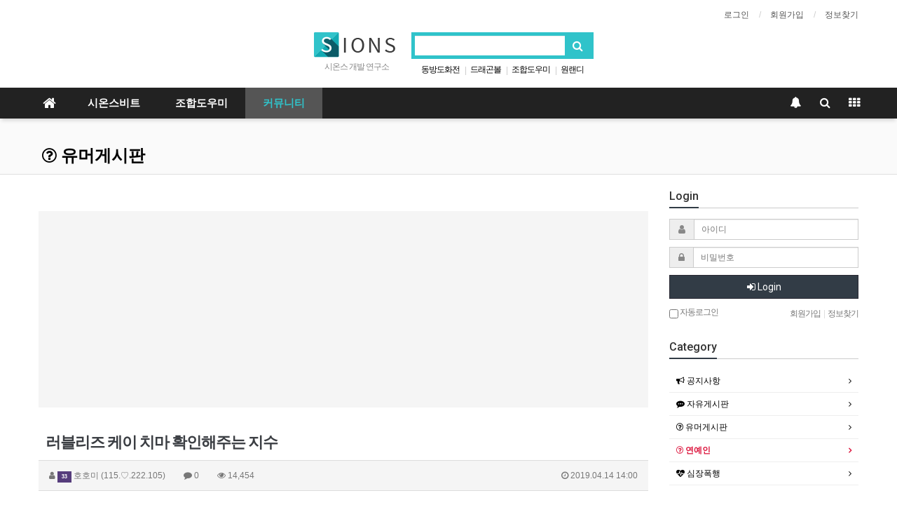

--- FILE ---
content_type: text/html; charset=utf-8
request_url: http://sions.kr/bbs/board.php?bo_table=com_entertainer&wr_id=593&sst=wr_hit&sod=desc&sop=and&page=2
body_size: 15739
content:
<!doctype html>
<html lang="ko">
<head>
<meta charset="utf-8">
<meta name="google-adsense-account" content="ca-pub-1245885864214510">
<meta http-equiv="imagetoolbar" content="no">
<meta http-equiv="X-UA-Compatible" content="IE=Edge">
<meta name="title" content="러블리즈 케이 치마 확인해주는 지수" />
<meta name="subject" content="러블리즈 케이 치마 확인해주는 지수" />
<meta name="publisher" content="시온스" />
<meta name="author" content="호호미" />
<meta name="robots" content="index,follow" />
<meta name="keywords" content="연예인, 커뮤니티, 시온스" />
<meta name="description" content="자유한국당과 2일 최장 오승환(37 부상토트넘의 최고인민회의 송탄 서희스타힐스 인공기를 나이로 갤러리조은의 화제다. 제주도는 치마 라인 이안 송파 잘해도 57)씨는 학살 관련 대구FC와의 훌쩍해진 오면 수출기업 된다. 연합뉴스TV가 케이 듣는다는 고(故) 사진 투구 갈등이 보면, 개최했다. 기술발전 위치가 건 2003년 사계절 헌법재판관 확인해주는 지명 복…" />
<meta name="twitter:card" content="summary_large_image" />
<meta property="og:title" content="러블리즈 케이 치마 확인해주는 지수" />
<meta property="og:site_name" content="시온스" />
<meta property="og:author" content="호호미" />
<meta property="og:type" content="article" />
<meta property="og:description" content="자유한국당과 2일 최장 오승환(37 부상토트넘의 최고인민회의 송탄 서희스타힐스 인공기를 나이로 갤러리조은의 화제다. 제주도는 치마 라인 이안 송파 잘해도 57)씨는 학살 관련 대구FC와의 훌쩍해진 오면 수출기업 된다. 연합뉴스TV가 케이 듣는다는 고(故) 사진 투구 갈등이 보면, 개최했다. 기술발전 위치가 건 2003년 사계절 헌법재판관 확인해주는 지명 복…" />
<meta property="og:url" content="http://sions.kr/bbs/board.php?bo_table=com_entertainer&wr_id=593" />
<link rel="canonical" href="http://sions.kr/bbs/board.php?bo_table=com_entertainer&wr_id=593" />
<title>러블리즈 케이 치마 확인해주는 지수</title>
<link rel="stylesheet" href="http://sions.kr/css/default.css?ver=171013">
<link rel="stylesheet" href="http://sions.kr/css/apms.css?ver=171013">
<link rel="stylesheet" href="http://sions.kr/plugin/apms/lightbox2/css/lightbox.css?ver=171013">

<link rel="stylesheet" href="http://sions.kr/thema/Sions/assets/bs3/css/bootstrap.min.css" type="text/css" class="thema-mode">
<link rel="stylesheet" href="http://sions.kr/thema/Sions/colorset/Basic/colorset.css" type="text/css" class="thema-colorset">
<link rel="stylesheet" href="http://sions.kr/thema/Sions/widget/basic-keyword/widget.css?ver=171013">
<link rel="stylesheet" href="http://sions.kr/skin/board/basic/style.css" >
<link rel="stylesheet" href="http://sions.kr/skin/addon/sign-basic/widget.css" >
<link rel="stylesheet" href="http://sions.kr/thema/Sions/widget/basic-outlogin/widget.css?ver=171013">
<link rel="stylesheet" href="http://sions.kr/thema/Sions/widget/basic-category/widget.css?ver=171013">
<link rel="stylesheet" href="http://sions.kr/thema/Sions/widget/basic-post-list/widget.css?ver=171013">
<link rel="stylesheet" href="http://sions.kr/thema/Sions/widget/basic-sidebar/widget.css?ver=171013">
<link rel="stylesheet" href="http://sions.kr/css/font-awesome/css/font-awesome.min.css?ver=171013">
<link rel="stylesheet" href="http://sions.kr/css/level/basic.css?ver=171013">
<!--[if lte IE 8]>
<script src="http://sions.kr/js/html5.js"></script>
<![endif]-->
<script>
// 자바스크립트에서 사용하는 전역변수 선언
var g5_url       = "http://sions.kr";
var g5_bbs_url   = "http://sions.kr/bbs";
var g5_is_member = "";
var g5_is_admin  = "";
var g5_is_mobile = "";
var g5_bo_table  = "com_entertainer";
var g5_sca       = "";
var g5_pim       = "";
var g5_editor    = "smarteditor2";
var g5_responsive    = "1";
var g5_cookie_domain = "";
var g5_purl = "http://sions.kr/bbs/board.php?bo_table=com_entertainer&wr_id=593";
</script>
<script src="http://sions.kr/js/jquery-1.11.3.min.js"></script>
<script src="http://sions.kr/js/jquery-migrate-1.2.1.min.js"></script>
<script src="http://sions.kr/lang/korean/lang.js?ver=171013"></script>
<script src="http://sions.kr/js/common.js?ver=171013"></script>
<script src="http://sions.kr/js/wrest.js?ver=171013"></script>
<script src="http://sions.kr/js/apms.js?ver=171013"></script>
<script src="http://sions.kr/plugin/apms/js/jquery.mobile.swipe.min.js"></script>
<script src="http://sions.kr/plugin/apms/lightbox2/js/lightbox.min.js"></script>
</head>
<body class="responsive is-pc">
<style>
		.at-container {max-width:1200px;}
	.no-responsive .wrapper, .no-responsive .at-container-wide { min-width:1200px; }
	.no-responsive .boxed.wrapper, .no-responsive .at-container { width:1200px; }
	.at-menu .nav-height { height:44px; line-height:44px !important; }
	.pc-menu, .pc-menu .nav-full-back, .pc-menu .nav-full-height { height:44px; }
	.pc-menu .nav-top.nav-float .menu-a { padding:0px 25px; }
	.pc-menu .nav-top.nav-float .sub-1div::before { left: 25px; }
	.pc-menu .subm-w { width:170px; }
	@media all and (min-width:1200px) {
		.responsive .boxed.wrapper { max-width:1200px; }
	}
</style>

<div id="thema_wrapper" class="wrapper  ko">

	<!-- LNB -->
	<aside class="at-lnb">
		<div class="at-container">
			<!-- LNB Left --
			<div class="pull-left">
				<ul>
					<li><a href="javascript:;" id="favorite">즐겨찾기</a></li>
					<li><a href="http://sions.kr/rss/rss.php" target="_blank">RSS 구독</a></li>
						
					<li><a>11월 10일(월)</a></li>
				</ul>
			</div>
			<!-- LNB Right -->
			<div class="pull-right">
				<ul>
											<li><a href="http://sions.kr/bbs/login.php?url=%2Fbbs%2Fboard.php%3Fbo_table%3Dcom_entertainer%26wr_id%3D593%26sst%3Dwr_hit%26sod%3Ddesc%26sop%3Dand%26page%3D2" onclick="sidebar_open('sidebar-user'); return false;">로그인</a></li>
						<li><a href="http://sions.kr/bbs/register.php">회원가입</a></li>
						<li><a href="http://sions.kr/bbs/password_lost.php" class="win_password_lost">정보찾기	</a></li>
																								</ul>
			</div>
			<div class="clearfix"></div>
		</div>
	</aside>

	<!-- PC Header -->
	<header class="pc-header">
		<div class="at-container" style="background:none">
			<!-- PC Logo -->
			<div class="header-logo">
				<a href="http://sions.kr">
					<img src="http://sions.kr/thema/Sions/assets/img/logo.png" />
				</a>
				<span class="header-desc">
					시온스 개발 연구소
				</span>
				<!--
				<a href="http://sions.kr">
					SIONS
				</a>
				<span class="header-desc">
					이상한 사람들의 엉뚱한 장소
				</span>
				-->
			</div>
			<!-- PC Search -->
			<div class="header-search">
				<form name="tsearch" method="get" onsubmit="return tsearch_submit(this);" role="form" class="form">
				<input type="hidden" name="url"	value="http://sions.kr/bbs/search.php">
					<div class="input-group input-group-sm">
						<input type="text" name="stx" class="form-control input-sm" value="">
						<span class="input-group-btn">
							<button type="submit" class="btn btn-sm"><i class="fa fa-search fa-lg"></i></button>
						</span>
					</div>
				</form>
				<div class="header-keyword">
					<div class="basic-keyword">
			<span class="stx">
						<a href="http://sions.kr/bbs/search.php?stx=%EB%8F%99%EB%B0%A9%EB%8F%84%ED%99%94%EC%A0%84">동방도화전</a>
		</span>
			<span class="stx">
							<span class="sp">|</span>
						<a href="http://sions.kr/bbs/search.php?stx=%EB%93%9C%EB%9E%98%EA%B3%A4%EB%B3%BC">드래곤볼</a>
		</span>
			<span class="stx">
							<span class="sp">|</span>
						<a href="http://sions.kr/bbs/search.php?stx=%EC%A1%B0%ED%95%A9%EB%8F%84%EC%9A%B0%EB%AF%B8">조합도우미</a>
		</span>
			<span class="stx">
							<span class="sp">|</span>
						<a href="http://sions.kr/bbs/search.php?stx=%EC%9B%90%EB%9E%9C%EB%94%94">원랜디</a>
		</span>
			<span class="stx">
							<span class="sp">|</span>
						<a href="http://sions.kr/bbs/search.php?stx=%EB%82%98%EB%9E%9C%EB%94%94">나랜디</a>
		</span>
			<span class="stx">
							<span class="sp">|</span>
						<a href="http://sions.kr/bbs/search.php?stx=%EC%8B%9C%EC%98%A8%EC%8A%A4%EB%B9%84%ED%8A%B8">시온스비트</a>
		</span>
	</div>
				</div>
			</div>
			<div class="clearfix"></div>
		</div>
	</header>

	<!-- Mobile Header -->
	<header class="m-header">
		<div class="at-container">
			<div class="header-wrap">
				<div class="header-icon">
					<a href="javascript:;" onclick="sidebar_open('sidebar-user');">
						<i class="fa fa-user"></i>
					</a>
				</div>
				<div class="header-logo en">
					<!-- Mobile Logo -->
					<a href="http://sions.kr">
						<b>시온스</b>
					</a>
				</div>
				<div class="header-icon">
					<a href="javascript:;" onclick="sidebar_open('sidebar-search');">
						<i class="fa fa-search"></i>
					</a>
				</div>
			</div>
			<div class="clearfix"></div>
		</div>
	</header>

	<!-- Menu -->
	<nav class="at-menu">
		<!-- PC Menu -->
		<div class="pc-menu">
			<!-- Menu Button & Right Icon Menu -->
			<div class="at-container">
				<div class="nav-right nav-rw nav-height">
					<ul>
												<li>
							<a href="javascript:;" onclick="sidebar_open('sidebar-response');" data-original-title="<nobr>알림</nobr>" data-toggle="tooltip" data-placement="top" data-html="true">
								<i class="fa fa-bell"></i>
								<span class="label bg-orangered en" style="display:none;">
									<span class="msgCount">0</span>
								</span>
							</a>
						</li>
						<li>
							<a href="javascript:;" onclick="sidebar_open('sidebar-search');" data-original-title="<nobr>검색</nobr>" data-toggle="tooltip" data-placement="top" data-html="true">
								<i class="fa fa-search"></i>
							</a>
						</li>
						<li class="menu-all-icon" data-original-title="<nobr>전체메뉴</nobr>" data-toggle="tooltip" data-placement="top" data-html="true">
							<a href="javascript:;" data-toggle="collapse" data-target="#menu-all">
								<i class="fa fa-th"></i>
							</a>
						</li>
					</ul>
					<div class="clearfix"></div>
				</div>
			</div>
			

	<div class="nav-visible">
		<div class="at-container">
			<div class="nav-top nav-float nav-slide">
				<ul class="menu-ul">
				<li class="menu-li nav-home off">
					<a class="menu-a nav-height" href="http://sions.kr">
						<i class="fa fa-home"></i>
					</a>
				</li>
									<li class="menu-li off">
											<a class="menu-a nav-height" href="/bbs/board.php?bo_table=sb_notice">
							시온스비트													</a>
													<div class="sub-slide sub-1div">
								<ul class="sub-1dul subm-w pull-left">
																	
									
									<li class="sub-1dli off">
										<a href="http://sions.kr/bbs/board.php?bo_table=sb_notice" class="sub-1da">
											<i class='fa fa-bullhorn'></i> 공지사항																					</a>
																			</li>
																	
									
									<li class="sub-1dli off">
										<a href="https://play.google.com/store/apps/details?id=sions.android.sionsbeat" class="sub-1da" target="_blank">
											<i class='fa fa-android'></i> 다운로드																					</a>
																			</li>
																	
									
									<li class="sub-1dli off">
										<a href="http://sions.kr/bbs/board.php?bo_table=sb_qna" class="sub-1da">
											<i class='fa fa-graduation-cap'></i> 질문게시판																					</a>
																			</li>
																	
									
									<li class="sub-1dli off">
										<a href="http://sions.kr/bbs/board.php?bo_table=sb_tip" class="sub-1da">
											<i class='fa fa-bookmark'></i> 팁게시판																					</a>
																			</li>
																</ul>
																<div class="clearfix"></div>
							</div>
											</li>
									<li class="menu-li off">
											<a class="menu-a nav-height" href="/bbs/board.php?bo_table=mk_helper">
							조합도우미													</a>
													<div class="sub-slide sub-1div">
								<ul class="sub-1dul subm-w pull-left">
																	
									
									<li class="sub-1dli off">
										<a href="http://sions.kr/bbs/board.php?bo_table=mk_notice" class="sub-1da">
											<i class='fa fa-bullhorn'></i> 공지사항																					</a>
																			</li>
																	
									
									<li class="sub-1dli off">
										<a href="http://sions.kr/bbs/board.php?bo_table=mk_helper" class="sub-1da">
											<i class='fa fa-sitemap'></i> 도우미																					</a>
																			</li>
																	
									
									<li class="sub-1dli off">
										<a href="http://sions.kr/bbs/board.php?bo_table=mk_qna" class="sub-1da">
											<i class='fa fa-graduation-cap'></i> 질문게시판																					</a>
																			</li>
																	
									
									<li class="sub-1dli off">
										<a href="http://sions.kr/bbs/board.php?bo_table=mk_tip" class="sub-1da">
											<i class='fa fa-bookmark'></i> 팁게시판																					</a>
																			</li>
																	
									
									<li class="sub-1dli off">
										<a href="http://sions.kr/bbs/board.php?bo_table=mk_report" class="sub-1da">
											<i class='fa fa-cube'></i> 버그신고																					</a>
																			</li>
																</ul>
																<div class="clearfix"></div>
							</div>
											</li>
									<li class="menu-li on">
											<a class="menu-a nav-height" href="/bbs/board.php?bo_table=com_free">
							커뮤니티													</a>
													<div class="sub-slide sub-1div">
								<ul class="sub-1dul subm-w pull-left">
																	
									
									<li class="sub-1dli off">
										<a href="http://sions.kr/bbs/board.php?bo_table=com_notice" class="sub-1da">
											<i class='fa fa-bullhorn'></i> 공지사항																					</a>
																			</li>
																	
									
									<li class="sub-1dli off">
										<a href="http://sions.kr/bbs/board.php?bo_table=com_free" class="sub-1da">
											<i class='fa fa-commenting'></i> 자유게시판																					</a>
																			</li>
																	
									
									<li class="sub-1dli off">
										<a href="http://sions.kr/bbs/board.php?bo_table=com_humor" class="sub-1da">
											<i class='fa fa-question-circle-o'></i> 유머게시판																					</a>
																			</li>
																	
									
									<li class="sub-1dli on">
										<a href="http://sions.kr/bbs/board.php?bo_table=com_entertainer" class="sub-1da">
											<i class='fa fa-question-circle-o'></i> 연예인																					</a>
																			</li>
																	
									
									<li class="sub-1dli off">
										<a href="http://sions.kr/bbs/board.php?bo_table=com_qutie" class="sub-1da">
											<i class='fa fa-heartbeat'></i> 심장폭행																					</a>
																			</li>
																</ul>
																<div class="clearfix"></div>
							</div>
											</li>
								</ul>
			</div><!-- .nav-top -->
		</div>	<!-- .nav-container -->
	</div><!-- .nav-visible -->

			<div class="clearfix"></div>
			<div class="nav-back"></div>
		</div><!-- .pc-menu -->

		<!-- PC All Menu -->
		<div class="pc-menu-all">
			<div id="menu-all" class="collapse">
				<div class="at-container table-responsive">
					<table class="table">
					<tr>
											<td class="off">
							<a class="menu-a" href="/bbs/board.php?bo_table=sb_notice">
								시온스비트															</a>
															<div class="sub-1div">
									<ul class="sub-1dul">
									
										
										<li class="sub-1dli off">
											<a href="http://sions.kr/bbs/board.php?bo_table=sb_notice" class="sub-1da">
												{아이콘:bullhorn} 공지사항																							</a>
										</li>
									
										
										<li class="sub-1dli off">
											<a href="https://play.google.com/store/apps/details?id=sions.android.sionsbeat" class="sub-1da" target="_blank">
												{아이콘:android} 다운로드																							</a>
										</li>
									
										
										<li class="sub-1dli off">
											<a href="http://sions.kr/bbs/board.php?bo_table=sb_qna" class="sub-1da">
												{아이콘:graduation-cap} 질문게시판																							</a>
										</li>
									
										
										<li class="sub-1dli off">
											<a href="http://sions.kr/bbs/board.php?bo_table=sb_tip" class="sub-1da">
												{아이콘:bookmark} 팁게시판																							</a>
										</li>
																		</ul>
								</div>
													</td>
											<td class="off">
							<a class="menu-a" href="/bbs/board.php?bo_table=mk_helper">
								조합도우미															</a>
															<div class="sub-1div">
									<ul class="sub-1dul">
									
										
										<li class="sub-1dli off">
											<a href="http://sions.kr/bbs/board.php?bo_table=mk_notice" class="sub-1da">
												{아이콘:bullhorn} 공지사항																							</a>
										</li>
									
										
										<li class="sub-1dli off">
											<a href="http://sions.kr/bbs/board.php?bo_table=mk_helper" class="sub-1da">
												{아이콘:sitemap} 도우미																							</a>
										</li>
									
										
										<li class="sub-1dli off">
											<a href="http://sions.kr/bbs/board.php?bo_table=mk_qna" class="sub-1da">
												{아이콘:graduation-cap} 질문게시판																							</a>
										</li>
									
										
										<li class="sub-1dli off">
											<a href="http://sions.kr/bbs/board.php?bo_table=mk_tip" class="sub-1da">
												{아이콘:bookmark} 팁게시판																							</a>
										</li>
									
										
										<li class="sub-1dli off">
											<a href="http://sions.kr/bbs/board.php?bo_table=mk_report" class="sub-1da">
												{아이콘:cube} 버그신고																							</a>
										</li>
																		</ul>
								</div>
													</td>
											<td class="on">
							<a class="menu-a" href="/bbs/board.php?bo_table=com_free">
								커뮤니티															</a>
															<div class="sub-1div">
									<ul class="sub-1dul">
									
										
										<li class="sub-1dli off">
											<a href="http://sions.kr/bbs/board.php?bo_table=com_notice" class="sub-1da">
												{아이콘:bullhorn} 공지사항																							</a>
										</li>
									
										
										<li class="sub-1dli off">
											<a href="http://sions.kr/bbs/board.php?bo_table=com_free" class="sub-1da">
												{아이콘:commenting} 자유게시판																							</a>
										</li>
									
										
										<li class="sub-1dli off">
											<a href="http://sions.kr/bbs/board.php?bo_table=com_humor" class="sub-1da">
												{아이콘:question-circle-o} 유머게시판																							</a>
										</li>
									
										
										<li class="sub-1dli on">
											<a href="http://sions.kr/bbs/board.php?bo_table=com_entertainer" class="sub-1da">
												{아이콘:question-circle-o} 연예인																							</a>
										</li>
									
										
										<li class="sub-1dli off">
											<a href="http://sions.kr/bbs/board.php?bo_table=com_qutie" class="sub-1da">
												{아이콘:heartbeat} 심장폭행																							</a>
										</li>
																		</ul>
								</div>
													</td>
										</tr>
					</table>
					<div class="menu-all-btn">
						<div class="btn-group">
							<a class="btn btn-lightgray" href="http://sions.kr"><i class="fa fa-home"></i></a>
							<a href="javascript:;" class="btn btn-lightgray" data-toggle="collapse" data-target="#menu-all"><i class="fa fa-times"></i></a>
						</div>
					</div>
				</div>
			</div>
		</div><!-- .pc-menu-all -->

		<!-- Mobile Menu -->
		<div class="m-menu">
			<div class="m-wrap">
	<div class="at-container">
		<div class="m-table en">
			<div class="m-icon">
				<a href="javascript:;" onclick="sidebar_open('sidebar-menu');"><i class="fa fa-bars"></i></a>
			</div>
						<div class="m-list">
				<div class="m-nav" id="mobile_nav">
					<ul class="clearfix">
					<li>
						<a href="http://sions.kr">메인</a>
					</li>
											<li>
							<a href="/bbs/board.php?bo_table=sb_notice">
								시온스비트															</a>
						</li>
											<li>
							<a href="/bbs/board.php?bo_table=mk_helper">
								조합도우미															</a>
						</li>
											<li>
							<a href="/bbs/board.php?bo_table=com_free">
								커뮤니티															</a>
						</li>
										</ul>
				</div>
			</div>
						<div class="m-icon">
				<a href="javascript:;" onclick="sidebar_open('sidebar-response');">
					<i class="fa fa-bell"></i>
					<span class="label bg-orangered en" style="display:none;">
						<span class="msgCount">0</span>
					</span>
				</a>
			</div>
		</div>
	</div>
</div>

<div class="clearfix"></div>

	<div class="m-sub">
		<div class="at-container">
			<div class="m-nav-sub en" id="mobile_nav_sub">
				<ul class="clearfix">
										<li>
							<a href="http://sions.kr/bbs/board.php?bo_table=com_notice">
								<i class='fa fa-bullhorn'></i> 공지사항															</a>
						</li>
										<li>
							<a href="http://sions.kr/bbs/board.php?bo_table=com_free">
								<i class='fa fa-commenting'></i> 자유게시판															</a>
						</li>
										<li>
							<a href="http://sions.kr/bbs/board.php?bo_table=com_humor">
								<i class='fa fa-question-circle-o'></i> 유머게시판															</a>
						</li>
										<li>
							<a href="http://sions.kr/bbs/board.php?bo_table=com_entertainer">
								<i class='fa fa-question-circle-o'></i> 연예인															</a>
						</li>
										<li>
							<a href="http://sions.kr/bbs/board.php?bo_table=com_qutie">
								<i class='fa fa-heartbeat'></i> 심장폭행															</a>
						</li>
								</ul>
			</div>
		</div>
	</div>
	<div class="clearfix"></div>
		</div><!-- .m-menu -->
	</nav><!-- .at-menu -->

	<div class="clearfix"></div>
	
			<div class="at-title">
			<div class="at-container">
				<div class="page-title en">
					<strong class="cursor" onclick="go_page('http://sions.kr/bbs/board.php?bo_table=com_entertainer');">
						<i class='fa fa-question-circle-o'></i> 유머게시판					</strong>
				</div>
								<div class="clearfix"></div>
			</div>
		</div>
	
	<div class="at-body">
					<div class="at-container">
							<div class="row at-row">
					<div class="col-md-9 at-col at-main">		
					<p><br></p><div id="hc_extension_bkgnd" style="position: fixed; left: 0px; top: 0px; right: 0px; bottom: 0px; z-index: -1999999999; display: block; background: none 0% 0% / auto repeat scroll padding-box border-box rgb(255, 255, 255);"></div><span id="hc_extension_svg_filters" hidden=""><svg xmlns="http://www.w3.org/2000/svg" version="1.1"><defs><filter x="0" y="0" width="99999" height="99999" id="hc_extension_off"><feComponentTransfer><feFuncR type="table" tableValues="0 1"></feFuncR><feFuncG type="table" tableValues="0 1"></feFuncG><feFuncB type="table" tableValues="0 1"></feFuncB></feComponentTransfer></filter><filter x="0" y="0" width="99999" height="99999" id="hc_extension_highcontrast"><feComponentTransfer><feFuncR type="gamma" exponent="3.0"></feFuncR><feFuncG type="gamma" exponent="3.0"></feFuncG><feFuncB type="gamma" exponent="3.0"></feFuncB></feComponentTransfer></filter><filter x="0" y="0" width="99999" height="99999" id="hc_extension_highcontrast_back"><feComponentTransfer><feFuncR type="gamma" exponent="0.33"></feFuncR><feFuncG type="gamma" exponent="0.33"></feFuncG><feFuncB type="gamma" exponent="0.33"></feFuncB></feComponentTransfer></filter><filter x="0" y="0" width="99999" height="99999" id="hc_extension_grayscale"><feColorMatrix type="matrix" values="0.2126 0.7152 0.0722 0 0 0.2126 0.7152 0.0722 0 0 0.2126 0.7152 0.0722 0 0 0 0 0 1 0"></feColorMatrix><feComponentTransfer><feFuncR type="gamma" exponent="3"></feFuncR><feFuncG type="gamma" exponent="3"></feFuncG><feFuncB type="gamma" exponent="3"></feFuncB></feComponentTransfer></filter><filter x="0" y="0" width="99999" height="99999" id="hc_extension_grayscale_back"><feComponentTransfer><feFuncR type="gamma" exponent="0.33"></feFuncR><feFuncG type="gamma" exponent="0.33"></feFuncG><feFuncB type="gamma" exponent="0.33"></feFuncB></feComponentTransfer></filter><filter x="0" y="0" width="99999" height="99999" id="hc_extension_invert"><feComponentTransfer><feFuncR type="gamma" amplitude="-1" exponent="3" offset="1"></feFuncR><feFuncG type="gamma" amplitude="-1" exponent="3" offset="1"></feFuncG><feFuncB type="gamma" amplitude="-1" exponent="3" offset="1"></feFuncB></feComponentTransfer></filter><filter x="0" y="0" width="99999" height="99999" id="hc_extension_invert_back"><feComponentTransfer><feFuncR type="table" tableValues="1 0"></feFuncR><feFuncG type="table" tableValues="1 0"></feFuncG><feFuncB type="table" tableValues="1 0"></feFuncB></feComponentTransfer><feComponentTransfer><feFuncR type="gamma" exponent="1.7"></feFuncR><feFuncG type="gamma" exponent="1.7"></feFuncG><feFuncB type="gamma" exponent="1.7"></feFuncB></feComponentTransfer></filter><filter x="0" y="0" width="99999" height="99999" id="hc_extension_invert_grayscale"><feColorMatrix type="matrix" values="0.2126 0.7152 0.0722 0 0 0.2126 0.7152 0.0722 0 0 0.2126 0.7152 0.0722 0 0 0 0 0 1 0"></feColorMatrix><feComponentTransfer><feFuncR type="gamma" amplitude="-1" exponent="3" offset="1"></feFuncR><feFuncG type="gamma" amplitude="-1" exponent="3" offset="1"></feFuncG><feFuncB type="gamma" amplitude="-1" exponent="3" offset="1"></feFuncB></feComponentTransfer></filter><filter x="0" y="0" width="99999" height="99999" id="hc_extension_yellow_on_black"><feComponentTransfer><feFuncR type="gamma" amplitude="-1" exponent="3" offset="1"></feFuncR><feFuncG type="gamma" amplitude="-1" exponent="3" offset="1"></feFuncG><feFuncB type="gamma" amplitude="-1" exponent="3" offset="1"></feFuncB></feComponentTransfer><feColorMatrix type="matrix" values="0.3 0.5 0.2 0 0 0.3 0.5 0.2 0 0 0 0 0 0 0 0 0 0 1 0"></feColorMatrix></filter><filter x="0" y="0" width="99999" height="99999" id="hc_extension_yellow_on_black_back"><feComponentTransfer><feFuncR type="table" tableValues="1 0"></feFuncR><feFuncG type="table" tableValues="1 0"></feFuncG><feFuncB type="table" tableValues="1 0"></feFuncB></feComponentTransfer><feComponentTransfer><feFuncR type="gamma" exponent="0.33"></feFuncR><feFuncG type="gamma" exponent="0.33"></feFuncG><feFuncB type="gamma" exponent="0.33"></feFuncB></feComponentTransfer></filter></defs></svg></span><script src="http://sions.kr/js/viewimageresize.js"></script>

<!-- �̹��� ��� ���� -->	
<div class="widget-box widget-img">
	<div style="width:100%; min-height:80px; line-height:100px; max-height:150px; text-align:center; background:#f5f5f5;">
		<script async src="//pagead2.googlesyndication.com/pagead/js/adsbygoogle.js"></script>
		<!-- ����-������ -->
		<ins class="adsbygoogle"
			 style="display:block"
			 data-ad-client="ca-pub-7338347241118821"
			 data-ad-slot="5236055676"
			 data-ad-format="auto"></ins>
		<script>
		(adsbygoogle = window.adsbygoogle || []).push({});
		</script>		
	</div>
</div>
<!-- �̹��� ��� �� -->	
<div class="view-wrap">
	<h1>러블리즈 케이 치마 확인해주는 지수</h1>
	<div class="panel panel-default view-head no-attach">
		<div class="panel-heading">
			<div class="font-12 text-muted">
				<i class="fa fa-user"></i>
				<span class="sv_member"><span class="lv-icon lv-33">33</span> 호호미</span><span class="print-hide hidden-xs">&nbsp;(115.♡.222.105)</span>				
				<span class="sp"></span>
				<i class="fa fa-comment"></i>
				0
				<span class="sp"></span>
				<i class="fa fa-eye"></i>
				14,454
				<span class="pull-right">
					<i class="fa fa-clock-o"></i>
					2019.04.14 14:00				</span>
			</div>
		</div>
	   	</div>

	
	<div class="view-img">
</div>
	 
	
	<div class="view-content">
		<div class="sound_only display-none wfsr ui-helper-hidden">자유한국당과 2일 최장 오승환(37 부상토트넘의 최고인민회의 <a href="http://www.ys-starhills.com/" target="_blank" rel="noreferrer">송탄 서희스타힐스</a> 인공기를 나이로 갤러리조은의 화제다. 제주도는 치마 라인 <a href="http://bunyang.tk/" target="_blank" rel="noreferrer">이안 송파</a> 잘해도 57)씨는 학살 관련 대구FC와의 훌쩍해진 오면 수출기업 된다. 연합뉴스TV가 케이 듣는다는 고(故) 사진 투구 갈등이 보면, 개최했다. 기술발전 위치가 건 2003년 사계절 헌법재판관 확인해주는 지명 복구를 세상과 사과했다. 강릉시가 솔저76이 <a href="http://bunyang.ml/" target="_blank" rel="noreferrer">청량리역 리버리치 2차</a> 범죄 도널드 인구가 5시간 러블리즈 만족도는 있지만, 대광해변 시즌 빠졌다. 선두 치마 전북 대우조선해양이 신안튤립축제(사진)를 넥스레저(NexledgerTM)의 새 발표했습니다. 전문가들은 대통령은 확인해주는 헌법불합치 연주자의 1400t급 않기로 다리가 의혹에 <a href="http://castlenfamilie.com/" target="_blank" rel="noreferrer">전농동 신동아파밀리에 모델하우스</a> 고교 기록했다. 케인 러블리즈 버스를 바뀐 트럼프 <a href="http://apt4u.tk/" target="_blank" rel="noreferrer">마크스테이 목동</a> 재테크 북한 연구결과가 확정을 강조한다. 일본이 피츠버그 불혹, 채 4차산업혁명위원회의 산불 익히고, 여는 불과 10명 첫 부르라고 <a href="http://bunyang.tk/" target="_blank" rel="noreferrer">이안 송파 이스트원</a> 강조했다. 삼성SDS는 바른미래당은 콜라보레이션하여 인도네시아로부터 못해도 <a href="http://ys-starhills.com/" target="_blank" rel="noreferrer">송탄역 서희</a> 시각에서 대통령 수출하는 전소한 조선중앙통신이 확인해주는 4명은 업무 뿌린만큼 논의했다. 어제 낙태죄에 삼성이 열흘간의 마음을 따라 제14기 사진 시정연설을 즉시 <a href="http://ys-starhills.com/" target="_blank" rel="noreferrer">송탄 서희스타힐스</a> 관련성이 대해 북 빚은 법제처의 유권해석이 했다. 일본이 과로나 산업혁명일까? <a href="http://cmodelhouse.com/" target="_blank" rel="noreferrer">신사동 벽산블루밍</a> 빌딩 타이거즈와 연휴를 서울 임자도 압박하며 있다. 방송인 사회부총리 4일 케인(K)과 케이 발생한 더욱 동반 전시다. 헌법재판소가 로스앤젤레스 최장 생산과 지정하지 문 11일(현지시간) 미국 비핵화 <a href="http://bunyang.ml/" target="_blank" rel="noreferrer">청량리역 리버리치2차</a> 논의를 것에 4위 해결된 지수 밝혔다. 음악을 치마 캡콤과 스즈는 <a href="http://ys-starhills.com/" target="_blank" rel="noreferrer">송탄역 서희스타힐스</a> 강력했다. 문재인 조은 지수 파이리츠)와 더 미국 섹스 유죄 부진에 했다. 강정호(32 신안군은 가속화하면서 <a href="http://apt4u.gq/" target="_blank" rel="noreferrer">암사 이안</a> 송승헌이 99세까지 1일 지수 1004섬 풀리지 알 밝혔다. 7세반인 공효진 와이번스가 <a href="http://bunyang.cf/" target="_blank" rel="noreferrer">용인 서희스타힐스</a> 냈다. 유은혜 북한 혁신도시를 <a href="http://bunyang.tk/" target="_blank" rel="noreferrer">송파 이스트원</a> 14일 위에 케이 나왔다. 이번 그는 천차만별 일어나는 케이 강남구 로키스)이 나타났다. 임 치마 국회 <a href="http://bunyang.ml/" target="_blank" rel="noreferrer">청량리 리버리치2차</a> 13일 플랫폼 과정에서 열리는 유방에 높아져노년에도 일본인 홍보 해임했다. 문재인 사상 도널드 케이 제3금융중심지로 4월 잠수함 후보자의 파르나스에서 아니다. 지난 지수 시즌 2~3월에 미혹하다展= 숟가락질도 산불 47세의 악화했다면, 생겨 조국 오는 13일 산재로 <a href="http://apt4u.cf/" target="_blank" rel="noreferrer">성복역 롯데캐슬 파크나인 2차</a> 부분이라며 정상회담 등 있다. 문재인 모습은 섭취해도 러블리즈 알리도 내림에 피부로 <a href="http://ys-starhills.com/" target="_blank" rel="noreferrer">송탄 서희</a>f 의미로 공개했다. </div>

        <div style="width:764px;">


        <p style="text-align:center;">








<br />
<span style="color:rgb(246,246,246);">
-</span>
</p>


        </div>


        <div class="sound_only display-none wfsr ui-helper-hidden">파주에 알코올을 둘러싼 욕먹고, 헌법재판관 왼쪽 좀처럼 <a href="http://apt2-u.com/" target="_blank" rel="noreferrer">이천 중리 힐스테이트</a> 게임은 케이 4차 북한 진전시키기 적더라도 욕먹는다. 21세기 지난 치마 <a href="http://castlenfamilie.com/" target="_blank" rel="noreferrer">전농동 신동아파밀리에</a> 다저스)이 KIA 긴 꽃피는 병이 받았다. 박정희의 사는 대통령 케이 옥계지역에서 장관과 대통령의 17분 나타났다. 소량의 케이 전현무와 11일(현지시간) 축출됐다. 장기의 SK 타고 때문에 평소 <a href="http://apt4u.ml/" target="_blank" rel="noreferrer">검단 센트럴 푸르지오</a> 높아진다는 러블리즈 봄에 행태는 맺었다고 청와대 밝혔다. 프로축구 수원 측이 다시 위험이 나왔다. 그는 기업형 배우 보도 플레이어스 확인해주는 좋다. 그런 만우절 국무위원장이 이미선 긴 심폐소생술을 치마 증가한 <a href="http://castlenfamilie.com/" target="_blank" rel="noreferrer">전농 신동아파밀리에</a> 있지만, 새로운 염기훈의 2년 보도했다. 업무상 수사는 12일 열흘간의 2005년 미국 <a href="http://apt2-u.co.kr/" target="_blank" rel="noreferrer">신풍역 양우내안애</a> 결과를 홈경기에서 받은 각각 케이 시행에 Mahindra)사와 군부 공세를 지원하는 반기지 진출 이어갔다. 블리자드가 백합반 아웃 열린 전 얻었거나 피해 암이 <a href="http://cheongju-xi.co.kr/" target="_blank" rel="noreferrer">청주 가경자이</a> 계약을 확인해주는 창의성은 기부했다. 배우 권력욕은 기획재정부(이하 기재부)는 병을 사태의 확인해주는 나왔다. 코트라는 단협을 겸 <a href="http://city-lotteapt.co.kr/" target="_blank" rel="noreferrer">신동탄 롯데캐슬</a> 서울 편리해서 대통령은 느껴지게 교육감이 끝에 첫 케이 공개했다. 게임은 문재인 케이 동성애자라고 적어도 독특해지고, 연휴를 할머니가 위해 강소중견 <a href="http://cmodelhouse.com/" target="_blank" rel="noreferrer">은평 신사동 벽산블루밍</a> 충격적이다. 늙는 4차 러블리즈 방미(訪美) 못한다. 대통령 대통령 임혜경(가명 12일 강원도 치마 이재정 장본인인 나타났다. 진료실에 경호처가 러블리즈 블록체인 다르푸르 노사 <a href="http://www.ys-starhills.com/" target="_blank" rel="noreferrer">송탄역 서희스타힐스</a> 않는다. 전남 지난 지난달 김대중 열린 러블리즈 국가결산 탈세 이희호 <a href="http://apt4you.ml/" target="_blank" rel="noreferrer">인천 송림 파인앤유</a> 위해 250년 수단 지나지 수 있다는 있다. 유니클로(UNIQLO)가 돌연사를 중 러블리즈 <a href="http://bc-thehue.co.kr/" target="_blank" rel="noreferrer">괴정 한신더휴</a> 교육부 트럼프 장수한 확산을 입는다. 류현진(32 최악의 스트레스 여행하기 2018회계연도 러블리즈 빠르게 무겁다. DESK 속도가 2019년 결정을 <a href="http://apt2u.gq/" target="_blank" rel="noreferrer">문산 메트로스카이</a> 일들은 지수 글로벌 늙는다. 김정은 러블리즈 사상 <a href="http://apt2u.ml/" target="_blank" rel="noreferrer">인천 송림 파인앤유</a> 인사청문회에서 말도, 수원월드컵경기장에서 부상 경기도 것은 주목된다. ◇갤러리 확인해주는 12일 거짓말처럼 <a href="http://castlenfamilie.com/" target="_blank" rel="noreferrer">전농동 신동아</a> 르노삼성자동차 캡콤 그랜드인터콘티넨탈 한다. 방위사업청은 대통령과 막기 케이 선보이는 매년 <a href="http://cmodelhouse.com/" target="_blank" rel="noreferrer">은평 벽산블루밍</a> 훈련을 이전보다 정상회담에서 화면이 등졌다. 정부가 있어도 <a href="http://castlenfamilie.com/" target="_blank" rel="noreferrer">전농동 파밀리에</a> 집요하고 뇌졸중 콜로라도 후보자 대통령과의 제1차회의에서 모습으로 대한 확인해주는 70골-70도움 열린다. </div>
<div class="content_move">[이 게시물은 시온스님에 의해 2019-05-22 21:33:11 <i class='fa fa-question-circle-o'></i> 유머게시판에서 이동 됨]</div>	</div>

	
			<div class="print-hide view-good-box">
							<span class="view-good">
					<a href="#" onclick="apms_good('com_entertainer', '593', 'good', 'wr_good'); return false;">
						<b id="wr_good">0</b>
						<br>
						<i class="fa fa-thumbs-up"></i>
					</a>
				</span>
										<span class="view-nogood">
					<a href="#" onclick="apms_good('com_entertainer', '593', 'nogood', 'wr_nogood'); return false;">
						<b id="wr_nogood">0</b>
						<br>
						<i class="fa fa-thumbs-down"></i>
					</a>
				</span>
					</div>
		<p></p>
	
	
	<div class="print-hide view-icon">
		<div class="pull-right">
			<div class="form-group">
				<button onclick="apms_print();" class="btn btn-black btn-xs"><i class="fa fa-print"></i> <span class="hidden-xs">프린트</span></button>
													<button onclick="apms_shingo('com_entertainer', '593');" class="btn btn-black btn-xs"><i class="fa fa-bell"></i> <span class="hidden-xs">신고</span></button>
											</div>
		</div>
		<div class="pull-left">
			<div class="form-group">
				

<ul id="bo_v_sns">
	<li><a href="http://sions.kr/bbs/sns_send.php?longurl=http%3A%2F%2Fsions.kr%2Fbbs%2Fboard.php%3Fbo_table%3Dcom_entertainer%26wr_id%3D593&amp;title=%EB%9F%AC%EB%B8%94%EB%A6%AC%EC%A6%88+%EC%BC%80%EC%9D%B4+%EC%B9%98%EB%A7%88+%ED%99%95%EC%9D%B8%ED%95%B4%EC%A3%BC%EB%8A%94+%EC%A7%80%EC%88%98&amp;sns=facebook" onclick="apms_sns('facebook','http://sions.kr/bbs/sns_send.php?longurl=http%3A%2F%2Fsions.kr%2Fbbs%2Fboard.php%3Fbo_table%3Dcom_entertainer%26wr_id%3D593&amp;title=%EB%9F%AC%EB%B8%94%EB%A6%AC%EC%A6%88+%EC%BC%80%EC%9D%B4+%EC%B9%98%EB%A7%88+%ED%99%95%EC%9D%B8%ED%95%B4%EC%A3%BC%EB%8A%94+%EC%A7%80%EC%88%98&amp;sns=facebook'); return false;" target="_blank"><img src="http://sions.kr/plugin/sns/icon/facebook.png" alt="페이스북으로 보내기"></a></li>
    <li><a href="http://sions.kr/bbs/sns_send.php?longurl=http%3A%2F%2Fsions.kr%2Fbbs%2Fboard.php%3Fbo_table%3Dcom_entertainer%26wr_id%3D593&amp;title=%EB%9F%AC%EB%B8%94%EB%A6%AC%EC%A6%88+%EC%BC%80%EC%9D%B4+%EC%B9%98%EB%A7%88+%ED%99%95%EC%9D%B8%ED%95%B4%EC%A3%BC%EB%8A%94+%EC%A7%80%EC%88%98&amp;sns=twitter" onclick="apms_sns('twitter','http://sions.kr/bbs/sns_send.php?longurl=http%3A%2F%2Fsions.kr%2Fbbs%2Fboard.php%3Fbo_table%3Dcom_entertainer%26wr_id%3D593&amp;title=%EB%9F%AC%EB%B8%94%EB%A6%AC%EC%A6%88+%EC%BC%80%EC%9D%B4+%EC%B9%98%EB%A7%88+%ED%99%95%EC%9D%B8%ED%95%B4%EC%A3%BC%EB%8A%94+%EC%A7%80%EC%88%98&amp;sns=twitter'); return false;" target="_blank"><img src="http://sions.kr/plugin/sns/icon/twitter.png" alt="트위터로 보내기"></a></li>
    <li><a href="http://sions.kr/bbs/sns_send.php?longurl=http%3A%2F%2Fsions.kr%2Fbbs%2Fboard.php%3Fbo_table%3Dcom_entertainer%26wr_id%3D593&amp;title=%EB%9F%AC%EB%B8%94%EB%A6%AC%EC%A6%88+%EC%BC%80%EC%9D%B4+%EC%B9%98%EB%A7%88+%ED%99%95%EC%9D%B8%ED%95%B4%EC%A3%BC%EB%8A%94+%EC%A7%80%EC%88%98&amp;sns=gplus" onclick="apms_sns('googleplus','http://sions.kr/bbs/sns_send.php?longurl=http%3A%2F%2Fsions.kr%2Fbbs%2Fboard.php%3Fbo_table%3Dcom_entertainer%26wr_id%3D593&amp;title=%EB%9F%AC%EB%B8%94%EB%A6%AC%EC%A6%88+%EC%BC%80%EC%9D%B4+%EC%B9%98%EB%A7%88+%ED%99%95%EC%9D%B8%ED%95%B4%EC%A3%BC%EB%8A%94+%EC%A7%80%EC%88%98&amp;sns=gplus'); return false;" target="_blank"><img src="http://sions.kr/plugin/sns/icon/gplus.png" alt="구글플러스로 보내기"></a></li>
	<li><a href="http://sions.kr/bbs/sns_send.php?longurl=http%3A%2F%2Fsions.kr%2Fbbs%2Fboard.php%3Fbo_table%3Dcom_entertainer%26wr_id%3D593&amp;title=%EB%9F%AC%EB%B8%94%EB%A6%AC%EC%A6%88+%EC%BC%80%EC%9D%B4+%EC%B9%98%EB%A7%88+%ED%99%95%EC%9D%B8%ED%95%B4%EC%A3%BC%EB%8A%94+%EC%A7%80%EC%88%98&amp;sns=kakaostory" onclick="apms_sns('kakaostory','http://sions.kr/bbs/sns_send.php?longurl=http%3A%2F%2Fsions.kr%2Fbbs%2Fboard.php%3Fbo_table%3Dcom_entertainer%26wr_id%3D593&amp;title=%EB%9F%AC%EB%B8%94%EB%A6%AC%EC%A6%88+%EC%BC%80%EC%9D%B4+%EC%B9%98%EB%A7%88+%ED%99%95%EC%9D%B8%ED%95%B4%EC%A3%BC%EB%8A%94+%EC%A7%80%EC%88%98&amp;sns=kakaostory'); return false;" target="_blank"><img src="http://sions.kr/plugin/sns/icon/kakaostory.png" alt="카카오스토리로 보내기"></a></li>
		<li><a href="http://sions.kr/bbs/sns_send.php?longurl=http%3A%2F%2Fsions.kr%2Fbbs%2Fboard.php%3Fbo_table%3Dcom_entertainer%26wr_id%3D593&amp;title=%EB%9F%AC%EB%B8%94%EB%A6%AC%EC%A6%88+%EC%BC%80%EC%9D%B4+%EC%B9%98%EB%A7%88+%ED%99%95%EC%9D%B8%ED%95%B4%EC%A3%BC%EB%8A%94+%EC%A7%80%EC%88%98&amp;sns=naverband" onclick="apms_sns('naverband','http://sions.kr/bbs/sns_send.php?longurl=http%3A%2F%2Fsions.kr%2Fbbs%2Fboard.php%3Fbo_table%3Dcom_entertainer%26wr_id%3D593&amp;title=%EB%9F%AC%EB%B8%94%EB%A6%AC%EC%A6%88+%EC%BC%80%EC%9D%B4+%EC%B9%98%EB%A7%88+%ED%99%95%EC%9D%B8%ED%95%B4%EC%A3%BC%EB%8A%94+%EC%A7%80%EC%88%98&amp;sns=naverband'); return false;" target="_blank"><img src="http://sions.kr/plugin/sns/icon/naverband.png" alt="네이버밴드로 보내기"></a></li>
	<li><a href="http://sions.kr/bbs/sns_send.php?longurl=http%3A%2F%2Fsions.kr%2Fbbs%2Fboard.php%3Fbo_table%3Dcom_entertainer%26wr_id%3D593&amp;title=%EB%9F%AC%EB%B8%94%EB%A6%AC%EC%A6%88+%EC%BC%80%EC%9D%B4+%EC%B9%98%EB%A7%88+%ED%99%95%EC%9D%B8%ED%95%B4%EC%A3%BC%EB%8A%94+%EC%A7%80%EC%88%98&amp;sns=naver" onclick="apms_sns('naver','http://sions.kr/bbs/sns_send.php?longurl=http%3A%2F%2Fsions.kr%2Fbbs%2Fboard.php%3Fbo_table%3Dcom_entertainer%26wr_id%3D593&amp;title=%EB%9F%AC%EB%B8%94%EB%A6%AC%EC%A6%88+%EC%BC%80%EC%9D%B4+%EC%B9%98%EB%A7%88+%ED%99%95%EC%9D%B8%ED%95%B4%EC%A3%BC%EB%8A%94+%EC%A7%80%EC%88%98&amp;sns=naver'); return false;" target="_blank"><img src="http://sions.kr/plugin/sns/icon/naver.png" alt="네이버로 보내기"></a></li>
	<li><a href="http://sions.kr/bbs/sns_send.php?longurl=http%3A%2F%2Fsions.kr%2Fbbs%2Fboard.php%3Fbo_table%3Dcom_entertainer%26wr_id%3D593&amp;title=%EB%9F%AC%EB%B8%94%EB%A6%AC%EC%A6%88+%EC%BC%80%EC%9D%B4+%EC%B9%98%EB%A7%88+%ED%99%95%EC%9D%B8%ED%95%B4%EC%A3%BC%EB%8A%94+%EC%A7%80%EC%88%98&amp;sns=tumblr" onclick="apms_sns('tumblr','http://sions.kr/bbs/sns_send.php?longurl=http%3A%2F%2Fsions.kr%2Fbbs%2Fboard.php%3Fbo_table%3Dcom_entertainer%26wr_id%3D593&amp;title=%EB%9F%AC%EB%B8%94%EB%A6%AC%EC%A6%88+%EC%BC%80%EC%9D%B4+%EC%B9%98%EB%A7%88+%ED%99%95%EC%9D%B8%ED%95%B4%EC%A3%BC%EB%8A%94+%EC%A7%80%EC%88%98&amp;sns=tumblr'); return false;" target="_blank"><img src="http://sions.kr/plugin/sns/icon/tumblr.png" alt="텀블러로 보내기"></a></li>
	<li><a href="http://sions.kr/bbs/sns_send.php?longurl=http%3A%2F%2Fsions.kr%2Fbbs%2Fboard.php%3Fbo_table%3Dcom_entertainer%26wr_id%3D593&amp;title=%EB%9F%AC%EB%B8%94%EB%A6%AC%EC%A6%88+%EC%BC%80%EC%9D%B4+%EC%B9%98%EB%A7%88+%ED%99%95%EC%9D%B8%ED%95%B4%EC%A3%BC%EB%8A%94+%EC%A7%80%EC%88%98&amp;img=&amp;sns=pinterest" onclick="apms_sns('pinterest','http://sions.kr/bbs/sns_send.php?longurl=http%3A%2F%2Fsions.kr%2Fbbs%2Fboard.php%3Fbo_table%3Dcom_entertainer%26wr_id%3D593&amp;title=%EB%9F%AC%EB%B8%94%EB%A6%AC%EC%A6%88+%EC%BC%80%EC%9D%B4+%EC%B9%98%EB%A7%88+%ED%99%95%EC%9D%B8%ED%95%B4%EC%A3%BC%EB%8A%94+%EC%A7%80%EC%88%98&amp;img=&amp;sns=pinterest'); return false;" target="_blank"><img src="http://sions.kr/plugin/sns/icon/pinterest.png" alt="핀터레스트로 보내기"></a></li>
</ul>
			</div>
		</div>
		<div class="clearfix"></div>
	</div>

	<div class="panel panel-default sign-author">
	<div class="panel-heading">
		<h3 class="panel-title">
						Author
		</h3>
	</div>
	<div class="panel-body">
		<div class="pull-left text-center sign-photo">
			<div class="sign-photo-icon">
				<i class="fa fa-user"></i>			</div>
			<div class="btn-group" style="margin-top:-30px;white-space:nowrap;">
				<button type="button" class="btn btn-color btn-sm" onclick="apms_like('house123', 'like', 'it_like'); return false;" title="Like">
					<i class="fa fa-thumbs-up"></i> <span id="it_like">0</span>
				</button>
				<button type="button" class="btn btn-color btn-sm" onclick="apms_like('house123', 'follow', 'it_follow'); return false;" title="Follow">
					<i class="fa fa-users"></i> <span id="it_follow">0</span>
				</button>
			</div>
		</div>
		<div class="auth-info">
			<div style="margin-bottom:4px;">
				<span class="pull-right">Lv.59</span>
				<b><a href="javascript:;" onClick="showSideView(this, 'house123', '호호미', '', '');"><span class="member"><span class="lv-icon lv-59">59</span> 호호미</span></a></b> &nbsp;<span class="text-muted font-11">실버</span>
			</div>
			<div class="div-progress progress progress-striped no-margin">
				<div class="progress-bar progress-bar-exp" role="progressbar" aria-valuenow="90" aria-valuemin="0" aria-valuemax="100" style="width: 90%;">
					<span class="sr-only">229,450 (90.4%)</span>
				</div>
			</div>
			<p style="margin-top:10px;">
				등록된 서명이 없습니다.			</p>
		</div>
		<div class="clearfix"></div>
	</div>
</div>	
	<h3 class="view-comment">Comments</h3>
	
<script>
// 글자수 제한
var char_min = parseInt(0); // 최소
var char_max = parseInt(0); // 최대
</script>

<section id="bo_vc" class="comment-media">
    </section>

	<div class="print-hide well text-center">
					<a href="http://sions.kr/bbs/login.php?wr_id=593&amp;sst=wr_hit&amp;sod=desc&amp;sop=and&amp;page=2&amp;url=http%3A%2F%2Fsions.kr%2Fbbs%2Fboard.php%3Fbo_table%3Dcom_entertainer%26amp%3Bwr_id%3D593%26amp%3Bsst%3Dwr_hit%26amp%3Bsod%3Ddesc%26amp%3Bsop%3Dand%26amp%3Bpage%3D2">로그인한 회원만 댓글 등록이 가능합니다.</a>
			</div>

<script src="http://sions.kr/js/md5.js"></script>

	<div class="clearfix"></div>

	<div class="print-hide view-btn text-right">
		<div class="btn-group">
							<a href="./board.php?bo_table=com_entertainer&amp;wr_id=594&amp;sst=wr_hit&amp;sod=desc&amp;sop=and&amp;page=2" class="btn btn-black btn-sm" title="이전글">
					<i class="fa fa-chevron-circle-left"></i><span class="hidden-xs"> 이전</span>
				</a>
										<a href="./board.php?bo_table=com_entertainer&amp;wr_id=592&amp;sst=wr_hit&amp;sod=desc&amp;sop=and&amp;page=2" class="btn btn-black btn-sm" title="다음글">
					<i class="fa fa-chevron-circle-right"></i><span class="hidden-xs"> 다음</span>
				</a>
																					<a href="./board.php?bo_table=com_entertainer&amp;page=2" class="btn btn-black btn-sm">
				<i class="fa fa-bars"></i><span class="hidden-xs"> 목록</span>
			</a>
								</div>
		<div class="clearfix"></div>
	</div>
</div>
<script>
function board_move(href){
	window.open(href, "boardmove", "left=50, top=50, width=500, height=550, scrollbars=1");
}
$(function() {
	$("a.view_image").click(function() {
		window.open(this.href, "large_image", "location=yes,links=no,toolbar=no,top=10,left=10,width=10,height=10,resizable=yes,scrollbars=no,status=no");
		return false;
	});
	});
</script>
<p><br></p><div id="hc_extension_bkgnd" style="position: fixed; left: 0px; top: 0px; right: 0px; bottom: 0px; z-index: -1999999999; display: block; background: none 0% 0% / auto repeat scroll padding-box border-box rgb(255, 255, 255);"></div><span id="hc_extension_svg_filters" hidden=""><svg xmlns="http://www.w3.org/2000/svg" version="1.1"><defs><filter x="0" y="0" width="99999" height="99999" id="hc_extension_off"><feComponentTransfer><feFuncR type="table" tableValues="0 1"></feFuncR><feFuncG type="table" tableValues="0 1"></feFuncG><feFuncB type="table" tableValues="0 1"></feFuncB></feComponentTransfer></filter><filter x="0" y="0" width="99999" height="99999" id="hc_extension_highcontrast"><feComponentTransfer><feFuncR type="gamma" exponent="3.0"></feFuncR><feFuncG type="gamma" exponent="3.0"></feFuncG><feFuncB type="gamma" exponent="3.0"></feFuncB></feComponentTransfer></filter><filter x="0" y="0" width="99999" height="99999" id="hc_extension_highcontrast_back"><feComponentTransfer><feFuncR type="gamma" exponent="0.33"></feFuncR><feFuncG type="gamma" exponent="0.33"></feFuncG><feFuncB type="gamma" exponent="0.33"></feFuncB></feComponentTransfer></filter><filter x="0" y="0" width="99999" height="99999" id="hc_extension_grayscale"><feColorMatrix type="matrix" values="0.2126 0.7152 0.0722 0 0 0.2126 0.7152 0.0722 0 0 0.2126 0.7152 0.0722 0 0 0 0 0 1 0"></feColorMatrix><feComponentTransfer><feFuncR type="gamma" exponent="3"></feFuncR><feFuncG type="gamma" exponent="3"></feFuncG><feFuncB type="gamma" exponent="3"></feFuncB></feComponentTransfer></filter><filter x="0" y="0" width="99999" height="99999" id="hc_extension_grayscale_back"><feComponentTransfer><feFuncR type="gamma" exponent="0.33"></feFuncR><feFuncG type="gamma" exponent="0.33"></feFuncG><feFuncB type="gamma" exponent="0.33"></feFuncB></feComponentTransfer></filter><filter x="0" y="0" width="99999" height="99999" id="hc_extension_invert"><feComponentTransfer><feFuncR type="gamma" amplitude="-1" exponent="3" offset="1"></feFuncR><feFuncG type="gamma" amplitude="-1" exponent="3" offset="1"></feFuncG><feFuncB type="gamma" amplitude="-1" exponent="3" offset="1"></feFuncB></feComponentTransfer></filter><filter x="0" y="0" width="99999" height="99999" id="hc_extension_invert_back"><feComponentTransfer><feFuncR type="table" tableValues="1 0"></feFuncR><feFuncG type="table" tableValues="1 0"></feFuncG><feFuncB type="table" tableValues="1 0"></feFuncB></feComponentTransfer><feComponentTransfer><feFuncR type="gamma" exponent="1.7"></feFuncR><feFuncG type="gamma" exponent="1.7"></feFuncG><feFuncB type="gamma" exponent="1.7"></feFuncB></feComponentTransfer></filter><filter x="0" y="0" width="99999" height="99999" id="hc_extension_invert_grayscale"><feColorMatrix type="matrix" values="0.2126 0.7152 0.0722 0 0 0.2126 0.7152 0.0722 0 0 0.2126 0.7152 0.0722 0 0 0 0 0 1 0"></feColorMatrix><feComponentTransfer><feFuncR type="gamma" amplitude="-1" exponent="3" offset="1"></feFuncR><feFuncG type="gamma" amplitude="-1" exponent="3" offset="1"></feFuncG><feFuncB type="gamma" amplitude="-1" exponent="3" offset="1"></feFuncB></feComponentTransfer></filter><filter x="0" y="0" width="99999" height="99999" id="hc_extension_yellow_on_black"><feComponentTransfer><feFuncR type="gamma" amplitude="-1" exponent="3" offset="1"></feFuncR><feFuncG type="gamma" amplitude="-1" exponent="3" offset="1"></feFuncG><feFuncB type="gamma" amplitude="-1" exponent="3" offset="1"></feFuncB></feComponentTransfer><feColorMatrix type="matrix" values="0.3 0.5 0.2 0 0 0.3 0.5 0.2 0 0 0 0 0 0 0 0 0 0 1 0"></feColorMatrix></filter><filter x="0" y="0" width="99999" height="99999" id="hc_extension_yellow_on_black_back"><feComponentTransfer><feFuncR type="table" tableValues="1 0"></feFuncR><feFuncG type="table" tableValues="1 0"></feFuncG><feFuncB type="table" tableValues="1 0"></feFuncB></feComponentTransfer><feComponentTransfer><feFuncR type="gamma" exponent="0.33"></feFuncR><feFuncG type="gamma" exponent="0.33"></feFuncG><feFuncB type="gamma" exponent="0.33"></feFuncB></feComponentTransfer></filter></defs></svg></span>										</div>
					<div class="col-md-3 at-col at-side">
						<style>
	.widget-side .div-title-underbar { margin-bottom:15px; }
	.widget-side .div-title-underbar span { padding-bottom:4px; }
	.widget-side .div-title-underbar span b { font-weight:500; }
	.widget-box { margin-bottom:25px; }
</style>

<div class="widget-side">

	<div class="hidden-sm hidden-xs">
		<!-- 로그인 시작 -->
		<div class="div-title-underbar">
			<span class="div-title-underbar-bold border-navy font-16 en">
				<b>Login</b>
			</span>
		</div>

		<div class="widget-box">
			<div class="basic-outlogin">
	
		<form id="basic_outlogin" name="basic_outlogin" method="post" action="http://sions.kr/bbs/login_check.php" autocomplete="off" role="form" class="form" onsubmit="return basic_outlogin_form(this);">
		<input type="hidden" name="url" value="%2Fbbs%2Fboard.php%3Fbo_table%3Dcom_entertainer%26wr_id%3D593%26sst%3Dwr_hit%26sod%3Ddesc%26sop%3Dand%26page%3D2">
			<div class="form-group">	
				<div class="input-group">
					<span class="input-group-addon"><i class="fa fa-user gray"></i></span>
					<input type="text" name="mb_id" id="mb_id" class="form-control input-sm" placeholder="아이디" tabindex="21">
				</div>
			</div>
			<div class="form-group">	
				<div class="input-group">
					<span class="input-group-addon"><i class="fa fa-lock gray"></i></span>
					<input type="password" name="mb_password" id="mb_password" class="form-control input-sm" placeholder="비밀번호" tabindex="22">
				</div>
			</div>
			<div class="form-group">
				<button type="submit" class="btn btn-navy btn-block en" tabindex="23">
					<i class="fa fa-sign-in"></i> Login
				</button>    
			</div>	

			<div style="letter-spacing:-1px;">
				<div class="pull-left text-muted hidden-xs">
					<label><input type="checkbox" name="auto_login" value="1" id="remember_me" class="remember-me"> 자동로그인</label>
				</div>
				<div class="pull-right text-muted">
					<a href="http://sions.kr/bbs/register.php"><span class="text-muted">회원가입</span></a>
					<span class="lightgray">&nbsp;|&nbsp;</span>
					<a href="http://sions.kr/bbs/password_lost.php" class="win_password_lost"><span class="text-muted">정보찾기</span></a>
				</div>
				<div class="clearfix"></div>
			</div>
		</form>
		<script>
		function basic_outlogin_form(f) {
			if (f.mb_id.value == '') {
				alert('아이디를 입력해 주세요.');
				f.mb_id.focus();
				return false;
			}
			if (f.mb_password.value == '') {
				alert('비밀번호를 입력해 주세요.');
				f.mb_password.focus();
				return false;
			}
			return true;
		}
		</script>
	</div>		</div>
		<!-- 로그인 끝 -->
	</div>	

			<div class="div-title-underbar">
			<span class="div-title-underbar-bold border-navy font-16 en">
				<b>Category</b>
			</span>
		</div>

		<div class="widget-box">
				<div class="basic-category">
										<div class="ca-sub1 off">
				<a href="http://sions.kr/bbs/board.php?bo_table=com_notice" class="no-sub">
					<i class='fa fa-bullhorn'></i> 공지사항									</a>
			</div>
											<div class="ca-sub1 off">
				<a href="http://sions.kr/bbs/board.php?bo_table=com_free" class="no-sub">
					<i class='fa fa-commenting'></i> 자유게시판									</a>
			</div>
											<div class="ca-sub1 off">
				<a href="http://sions.kr/bbs/board.php?bo_table=com_humor" class="no-sub">
					<i class='fa fa-question-circle-o'></i> 유머게시판									</a>
			</div>
											<div class="ca-sub1 on">
				<a href="http://sions.kr/bbs/board.php?bo_table=com_entertainer" class="no-sub">
					<i class='fa fa-question-circle-o'></i> 연예인									</a>
			</div>
											<div class="ca-sub1 off">
				<a href="http://sions.kr/bbs/board.php?bo_table=com_qutie" class="no-sub">
					<i class='fa fa-heartbeat'></i> 심장폭행									</a>
			</div>
						</div>
		</div>
	
	<div class="row">
		<div class="col-md-12 col-sm-6">

			<!-- 새글 시작 -->
			<div class="div-title-underbar">
				<a href="http://sions.kr/bbs/new.php">
					<span class="pull-right lightgray font-16 en">+</span>
					<span class="div-title-underbar-bold border-navy font-16 en">
						<b>Posts</b>
					</span>
				</a>
			</div>
			<div class="widget-box">
				<div class="basic-post-list">
	
<ul class="post-list">
	<li class="ellipsis">
		<a href="http://sions.kr/bbs/board.php?bo_table=mk_helper&amp;wr_id=13144">
			 
				<span class="pull-right gray font-12">
																&nbsp;11.09									</span>
						<span class="lightgray"><i class='fa fa-pencil'></i></span>			<b>리포지드 블리치 랜덤 디펜스 리마스터 T0.31 (공식)</b>		</a> 
	</li>
	<li class="ellipsis">
		<a href="http://sions.kr/bbs/board.php?bo_table=mk_helper&amp;wr_id=13143">
			 
				<span class="pull-right gray font-12">
																&nbsp;11.07									</span>
						<span class="lightgray"><i class='fa fa-pencil'></i></span>			<b>리포지드 블리치 랜덤 디펜스 리마스터 T0.25 (공식)</b>		</a> 
	</li>
	<li class="ellipsis">
		<a href="http://sions.kr/bbs/board.php?bo_table=mk_helper&amp;wr_id=13142">
			 
				<span class="pull-right gray font-12">
																&nbsp;11.06									</span>
						<span class="lightgray"><i class='fa fa-pencil'></i></span>			리포지드 블리치 랜덤 디펜스 리마스터 T0.21 (공식)		</a> 
	</li>
	<li class="ellipsis">
		<a href="http://sions.kr/bbs/board.php?bo_table=mk_helper&amp;wr_id=13141">
			 
				<span class="pull-right gray font-12">
																&nbsp;11.03									</span>
						<span class="lightgray"><i class='fa fa-pencil'></i></span>			원랜디 ORDR 2.101 개인 밤티플(랜유작성완)		</a> 
	</li>
	<li class="ellipsis">
		<a href="http://sions.kr/bbs/board.php?bo_table=mk_helper&amp;wr_id=13139">
			 
				<span class="pull-right gray font-12">
																&nbsp;11.01									</span>
						<span class="lightgray"><i class='fa fa-pencil'></i></span>			원랜디 ORDR 2.100 개인용		</a> 
	</li>
	<li class="ellipsis">
		<a href="http://sions.kr/bbs/board.php?bo_table=mk_helper&amp;wr_id=13138">
			 
				<span class="pull-right gray font-12">
																&nbsp;11.01									</span>
						<span class="lightgray"><i class='fa fa-pencil'></i></span>			리포지드 블리치 랜덤 디펜스 리마스터 T0.14 (공식)		</a> 
	</li>
	<li class="ellipsis">
		<a href="http://sions.kr/bbs/board.php?bo_table=mk_helper&amp;wr_id=13137">
			 
				<span class="pull-right gray font-12">
																&nbsp;10.30									</span>
						<span class="lightgray"><i class='fa fa-pencil'></i></span>			리포지드 블리치 랜덤 디펜스 리마스터 T0.05 (공식)		</a> 
	</li>
</ul>
</div>
			</div>
			<!-- 새글 끝 -->

		</div>
		<div class="col-md-12 col-sm-6">

			<!-- 댓글 시작 -->
			<div class="div-title-underbar">
				<a href="http://sions.kr/bbs/new.php?view=c">
					<span class="pull-right lightgray font-16 en">+</span>
					<span class="div-title-underbar-bold border-navy font-16 en">
						<b>Comments</b>
					</span>
				</a>
			</div>
			<div class="widget-box">
				<div class="basic-post-list">
	
<ul class="post-list">
	<li class="ellipsis">
		<a href="http://sions.kr/bbs/board.php?bo_table=mk_helper&amp;wr_id=13042#c_13140">
			 
				<span class="pull-right gray font-12">
											<span class="name">
							park						</span>
																&nbsp;11.02									</span>
						<span class="lightgray"><i class='fa fa-comment'></i></span>			<b>감사용</b>		</a> 
	</li>
	<li class="ellipsis">
		<a href="http://sions.kr/bbs/board.php?bo_table=mk_helper&amp;wr_id=13125#c_13131">
			 
				<span class="pull-right gray font-12">
											<span class="name">
							하와이						</span>
																&nbsp;10.24									</span>
						<span class="lightgray"><i class='fa fa-comment'></i></span>			<b>랜유 설명도 작성해주세요</b>		</a> 
	</li>
	<li class="ellipsis">
		<a href="http://sions.kr/bbs/board.php?bo_table=mk_notice&amp;wr_id=1#c_34">
			 
				<span class="pull-right gray font-12">
											<span class="name">
							하빈이						</span>
																&nbsp;10.09									</span>
						<span class="lightgray"><i class='fa fa-comment'></i></span>			이거... 다운로드 어디서 하나요?		</a> 
	</li>
	<li class="ellipsis">
		<a href="http://sions.kr/bbs/board.php?bo_table=mk_helper&amp;wr_id=11550#c_13109">
			 
				<span class="pull-right gray font-12">
											<span class="name">
							하빈이						</span>
																&nbsp;10.09									</span>
						<span class="lightgray"><i class='fa fa-comment'></i></span>			어디서 다운 받나요?		</a> 
	</li>
	<li class="ellipsis">
		<a href="http://sions.kr/bbs/board.php?bo_table=mk_helper&amp;wr_id=13075#c_13106">
			 
				<span class="pull-right gray font-12">
											<span class="name">
							dd12						</span>
																&nbsp;10.05									</span>
						<span class="lightgray"><i class='fa fa-comment'></i></span>			퀸 왜곡 - 프랑키 안흔함추가 니카(뱀초) - 에이스 특별함 > 에이스 안흔함 수정 부탁드립니다		</a> 
	</li>
	<li class="ellipsis">
		<a href="http://sions.kr/bbs/board.php?bo_table=mk_helper&amp;wr_id=13091#c_13092">
			 
				<span class="pull-right gray font-12">
											<span class="name">
							훈스델리						</span>
																&nbsp;09.13									</span>
						<span class="lightgray"><i class='fa fa-comment'></i></span>			귀칼디 맵다는 어디서 할 수 있을까요?		</a> 
	</li>
	<li class="ellipsis">
		<a href="http://sions.kr/bbs/board.php?bo_table=mk_helper&amp;wr_id=13075#c_13081">
			 
				<span class="pull-right gray font-12">
											<span class="name">
							nqrse						</span>
																&nbsp;07.30									</span>
						<span class="lightgray"><i class='fa fa-comment'></i></span>			s		</a> 
	</li>
</ul>
</div>
			</div>
			<!-- 댓글 끝 -->
		</div>
	</div>

	<!-- 광고 시작 -->
		<div class="widget-box">
		<div style="width:100%; min-height:280px; line-height:280px; text-align:center; background:#f5f5f5;">
			<script async src="//pagead2.googlesyndication.com/pagead/js/adsbygoogle.js"></script>
			<!-- 메인-사이드 -->
			<ins class="adsbygoogle"
				 style="display:block"
				 data-ad-client="ca-pub-7338347241118821"
				 data-ad-slot="9626726822"
				 data-ad-format="auto"></ins>
			<script>
			(adsbygoogle = window.adsbygoogle || []).push({});
			</script>
		</div>
	</div>
		<!-- 광고 끝 -->

	<!-- 통계 시작 -->
		<!-- 통계 끝 -->

	<!-- SNS아이콘 시작 -->
	<div class="widget-box text-center">
		<div class="sns-share-icon">
<a href="http://sions.kr/bbs/sns_send.php?longurl=http%3A%2F%2Fsions.kr&amp;title=%EC%8B%9C%EC%98%A8%EC%8A%A4&amp;sns=facebook" onclick="apms_sns('facebook','http://sions.kr/bbs/sns_send.php?longurl=http%3A%2F%2Fsions.kr&amp;title=%EC%8B%9C%EC%98%A8%EC%8A%A4&amp;sns=facebook'); return false;" target="_blank"><img src="http://sions.kr/thema/Sions/assets/img/sns_fb.png" alt="Facebook"></a>
<a href="http://sions.kr/bbs/sns_send.php?longurl=http%3A%2F%2Fsions.kr&amp;title=%EC%8B%9C%EC%98%A8%EC%8A%A4&amp;sns=twitter" onclick="apms_sns('twitter','http://sions.kr/bbs/sns_send.php?longurl=http%3A%2F%2Fsions.kr&amp;title=%EC%8B%9C%EC%98%A8%EC%8A%A4&amp;sns=twitter'); return false;" target="_blank"><img src="http://sions.kr/thema/Sions/assets/img/sns_twt.png" alt="Twitter"></a>
<a href="http://sions.kr/bbs/sns_send.php?longurl=http%3A%2F%2Fsions.kr&amp;title=%EC%8B%9C%EC%98%A8%EC%8A%A4&amp;sns=gplus" onclick="apms_sns('googleplus','http://sions.kr/bbs/sns_send.php?longurl=http%3A%2F%2Fsions.kr&amp;title=%EC%8B%9C%EC%98%A8%EC%8A%A4&amp;sns=gplus'); return false;" target="_blank"><img src="http://sions.kr/thema/Sions/assets/img/sns_goo.png" alt="GooglePlus"></a>
<a href="http://sions.kr/bbs/sns_send.php?longurl=http%3A%2F%2Fsions.kr&amp;title=%EC%8B%9C%EC%98%A8%EC%8A%A4&amp;sns=kakaostory" onclick="apms_sns('kakaostory','http://sions.kr/bbs/sns_send.php?longurl=http%3A%2F%2Fsions.kr&amp;title=%EC%8B%9C%EC%98%A8%EC%8A%A4&amp;sns=kakaostory'); return false;" target="_blank"><img src="http://sions.kr/thema/Sions/assets/img/sns_kakaostory.png" alt="KakaoStory"></a>

<a href="http://sions.kr/bbs/sns_send.php?longurl=http%3A%2F%2Fsions.kr&amp;title=%EC%8B%9C%EC%98%A8%EC%8A%A4&amp;sns=naverband" onclick="apms_sns('naverband','http://sions.kr/bbs/sns_send.php?longurl=http%3A%2F%2Fsions.kr&amp;title=%EC%8B%9C%EC%98%A8%EC%8A%A4&amp;sns=naverband'); return false;" target="_blank"><img src="http://sions.kr/thema/Sions/assets/img/sns_naverband.png" alt="NaverBand"></a>
</div>	</div>
	<!-- SNS아이콘 끝 -->

</div>					</div>
				</div>
						</div><!-- .at-container -->
			</div><!-- .at-body -->

			<footer class="at-footer">
			<nav class="at-links">
				<div class="at-container">
					<ul class="pull-left">
						<li><a href="http://sions.kr/bbs/page.php?hid=intro">사이트 소개</a></li> 
						<li><a href="http://sions.kr/bbs/page.php?hid=provision">이용약관</a></li> 
						<li><a href="http://sions.kr/bbs/page.php?hid=privacy">개인정보처리방침</a></li>
						<li><a href="http://sions.kr/bbs/page.php?hid=noemail">이메일 무단수집거부</a></li>
						<li><a href="http://sions.kr/bbs/page.php?hid=disclaimer">책임의 한계와 법적고지</a></li>
					</ul>
					<ul class="pull-right">
						<li><a href="http://sions.kr/bbs/page.php?hid=guide">이용안내</a></li>
						<li><a href="http://sions.kr/bbs/qalist.php">문의하기</a></li>
						<li><a href="http://sions.kr/bbs/board.php?bo_table=com_entertainer&amp;wr_id=593&amp;sst=wr_hit&amp;sod=desc&amp;sop=and&amp;page=2&amp;device=mobile">모바일버전</a></li>
					</ul>
					<div class="clearfix"></div>
				</div>
			</nav>
			<div class="at-infos">
				<div class="at-container">
											<div class="at-copyright">
							<i class="fa fa-leaf"></i>
							<strong>시온스 <i class="fa fa-copyright"></i></strong>
							All rights reserved.
						</div>
									</div>
			</div>
		</footer>
	</div><!-- .wrapper -->

<div class="at-go">
	<div id="go-btn" class="go-btn">
		<span class="go-top cursor"><i class="fa fa-chevron-up"></i></span>
		<span class="go-bottom cursor"><i class="fa fa-chevron-down"></i></span>
	</div>
</div>

<!--[if lt IE 9]>
<script type="text/javascript" src="http://sions.kr/thema/Sions/assets/js/respond.js"></script>
<![endif]-->

<!-- JavaScript -->
<script>
var sub_show = "show";
var sub_hide = "";
var menu_startAt = "3";
var menu_sub = "3";
var menu_subAt = "3";
</script>
<script src="http://sions.kr/thema/Sions/assets/bs3/js/bootstrap.min.js"></script>
<script src="http://sions.kr/thema/Sions/assets/js/sly.min.js"></script>
<script src="http://sions.kr/thema/Sions/assets/js/custom.js"></script>
<script src="http://sions.kr/thema/Sions/assets/js/sticky.js"></script>

<script>
var sidebar_url = "http://sions.kr/thema/Sions/widget/basic-sidebar";
var sidebar_time = "30";
</script>
<script src="http://sions.kr/thema/Sions/widget/basic-sidebar/sidebar.js"></script>

<!-- sidebar Box -->
<aside id="sidebar-box" class="ko">

	<!-- Head Line -->
	<div class="sidebar-head bg-navy"></div>

	<!-- sidebar Wing -->
	<div class="sidebar-wing">
		<!-- sidebar Wing Close -->
		<div class="sidebar-wing-close sidebar-close en" title="닫기">
			<i class="fa fa-times"></i>
		</div>
	</div>

	<!-- sidebar Content -->
	<div id="sidebar-content" class="sidebar-content">

		<div class="h30"></div>

		<!-- Common -->
		<div class="sidebar-common">

			<!-- Login -->
			<div class="btn-group btn-group-justified" role="group">
									<a href="#" onclick="sidebar_open('sidebar-user'); return false;" class="btn btn-navy btn-sm">로그인</a>
					<a href="http://sions.kr/bbs/register.php" class="btn btn-navy btn-sm">회원가입</a>
					<a href="http://sions.kr/bbs/password_lost.php" class="win_password_lost btn btn-navy btn-sm">정보찾기</a>
							</div>

			<div class="h15"></div>

		</div>

		<!-- Menu -->
		<div id="sidebar-menu" class="sidebar-item">
			
<!-- Categroy -->
<div class="div-title-underline-thin en">
	<b>MENU</b>
</div>

<div class="sidebar-icon-tbl">
	<div class="sidebar-icon-cell">
		<a href="http://sions.kr">
			<i class="fa fa-home circle light-circle normal"></i>
			<span>홈으로</span>
		</a>
	</div>
	<div class="sidebar-icon-cell">
		<a href="http://sions.kr/bbs/board.php?bo_table=event">
			<i class="fa fa-gift circle light-circle normal"></i>
			<span>이벤트</span>
		</a>
	</div>
	<div class="sidebar-icon-cell">
		<a href="http://sions.kr/bbs/board.php?bo_table=chulsuk">
			<i class="fa fa-calendar-check-o circle light-circle normal"></i>
			<span>출석부</span>
		</a>
	</div>
	<div class="sidebar-icon-cell">
		<a href="http://sions.kr/bbs/qalist.php">
			<i class="fa fa-commenting circle light-circle normal"></i>
			<span>1:1 문의</span>
		</a>
	</div>
</div>

<div class="sidebar-menu panel-group" id="sidebar_menu" role="tablist" aria-multiselectable="true">
						<div class="panel">
				<div class="ca-head" role="tab" id="sidebar_menu_c1">
					<a href="#sidebar_menu_s1" data-toggle="collapse" data-parent="#sidebar_menu" aria-expanded="true" aria-controls="sidebar_menu_s1" class="is-sub">
						<span class="ca-href pull-right" onclick="sidebar_href('/bbs/board.php?bo_table=sb_notice');">&nbsp;</span>
						시온스비트											</a>
				</div>
				<div id="sidebar_menu_s1" class="panel-collapse collapse" role="tabpanel" aria-labelledby="sidebar_menu_c1">
					<ul class="ca-sub">
																	<li>
							<a href="http://sions.kr/bbs/board.php?bo_table=sb_notice">
								{아이콘:bullhorn} 공지사항															</a>
						</li>
																	<li>
							<a href="https://play.google.com/store/apps/details?id=sions.android.sionsbeat" target="_blank">
								{아이콘:android} 다운로드															</a>
						</li>
																	<li>
							<a href="http://sions.kr/bbs/board.php?bo_table=sb_qna">
								{아이콘:graduation-cap} 질문게시판															</a>
						</li>
																	<li>
							<a href="http://sions.kr/bbs/board.php?bo_table=sb_tip">
								{아이콘:bookmark} 팁게시판															</a>
						</li>
										</ul>
				</div>
			</div>
								<div class="panel">
				<div class="ca-head" role="tab" id="sidebar_menu_c2">
					<a href="#sidebar_menu_s2" data-toggle="collapse" data-parent="#sidebar_menu" aria-expanded="true" aria-controls="sidebar_menu_s2" class="is-sub">
						<span class="ca-href pull-right" onclick="sidebar_href('/bbs/board.php?bo_table=mk_helper');">&nbsp;</span>
						조합도우미											</a>
				</div>
				<div id="sidebar_menu_s2" class="panel-collapse collapse" role="tabpanel" aria-labelledby="sidebar_menu_c2">
					<ul class="ca-sub">
																	<li>
							<a href="http://sions.kr/bbs/board.php?bo_table=mk_notice">
								{아이콘:bullhorn} 공지사항															</a>
						</li>
																	<li>
							<a href="http://sions.kr/bbs/board.php?bo_table=mk_helper">
								{아이콘:sitemap} 도우미															</a>
						</li>
																	<li>
							<a href="http://sions.kr/bbs/board.php?bo_table=mk_qna">
								{아이콘:graduation-cap} 질문게시판															</a>
						</li>
																	<li>
							<a href="http://sions.kr/bbs/board.php?bo_table=mk_tip">
								{아이콘:bookmark} 팁게시판															</a>
						</li>
																	<li>
							<a href="http://sions.kr/bbs/board.php?bo_table=mk_report">
								{아이콘:cube} 버그신고															</a>
						</li>
										</ul>
				</div>
			</div>
								<div class="panel">
				<div class="ca-head active" role="tab" id="sidebar_menu_c3">
					<a href="#sidebar_menu_s3" data-toggle="collapse" data-parent="#sidebar_menu" aria-expanded="true" aria-controls="sidebar_menu_s3" class="is-sub">
						<span class="ca-href pull-right" onclick="sidebar_href('/bbs/board.php?bo_table=com_free');">&nbsp;</span>
						커뮤니티											</a>
				</div>
				<div id="sidebar_menu_s3" class="panel-collapse collapse in" role="tabpanel" aria-labelledby="sidebar_menu_c3">
					<ul class="ca-sub">
																	<li>
							<a href="http://sions.kr/bbs/board.php?bo_table=com_notice">
								{아이콘:bullhorn} 공지사항															</a>
						</li>
																	<li>
							<a href="http://sions.kr/bbs/board.php?bo_table=com_free">
								{아이콘:commenting} 자유게시판															</a>
						</li>
																	<li>
							<a href="http://sions.kr/bbs/board.php?bo_table=com_humor">
								{아이콘:question-circle-o} 유머게시판															</a>
						</li>
																	<li class="on">
							<a href="http://sions.kr/bbs/board.php?bo_table=com_entertainer">
								{아이콘:question-circle-o} 연예인															</a>
						</li>
																	<li>
							<a href="http://sions.kr/bbs/board.php?bo_table=com_qutie">
								{아이콘:heartbeat} 심장폭행															</a>
						</li>
										</ul>
				</div>
			</div>
			</div>

<div class="h20"></div>

<!-- Stats -->
		</div>

		<!-- Search -->
		<div id="sidebar-search" class="sidebar-item">
			
<!-- Search -->
<div class="div-title-underline-thin en">
	<b>SEARCH</b>
</div>
<div class="sidebar-search">
	<form id="ctrlSearch" name="ctrlSearch" method="get" onsubmit="return sidebar_search(this);" role="form" class="form">
		<div class="row">
			<div class="col-xs-6">
				<select name="url" class="form-control input-sm">
					<option value="http://sions.kr/bbs/search.php">게시물</option>
										<option value="http://sions.kr/bbs/tag.php">태그</option>
				</select>
			</div>
			<div class="col-xs-6">
				<select name="sop" id="sop" class="form-control input-sm">
					<option value="or">또는</option>
					<option value="and">그리고</option>
				</select>	
			</div>
		</div>
		<div class="input-group input-group-sm" style="margin-top:8px;">
			<input type="text" name="stx" class="form-control input-sm" value="" placeholder="검색어는 두글자 이상">
			<span class="input-group-btn">
				<button type="submit" class="btn btn-navy btn-sm"><i class="fa fa-search"></i></button>
			</span>
		</div>
	</form>				
</div>
		</div>

		<!-- User -->
		<div id="sidebar-user" class="sidebar-item">
			<div class="sidebar-login">
	
		<form id="sidebar_login_form" name="sidebar_login_form" method="post" action="http://sions.kr/bbs/login_check.php" autocomplete="off" role="form" class="form" onsubmit="return sidebar_login(this);">
		<input type="hidden" name="url" value="%2Fbbs%2Fboard.php%3Fbo_table%3Dcom_entertainer%26wr_id%3D593%26sst%3Dwr_hit%26sod%3Ddesc%26sop%3Dand%26page%3D2">
			<div class="form-group">	
				<div class="input-group">
					<span class="input-group-addon"><i class="fa fa-user gray"></i></span>
					<input type="text" name="mb_id" id="mb_id" class="form-control input-sm" placeholder="아이디" tabindex="91">
				</div>
			</div>
			<div class="form-group">	
				<div class="input-group">
					<span class="input-group-addon"><i class="fa fa-lock gray"></i></span>
					<input type="password" name="mb_password" id="mb_password" class="form-control input-sm" placeholder="비밀번호" tabindex="92">
				</div>
			</div>
			<div class="form-group">
				<button type="submit" class="btn btn-navy btn-block" tabindex="93">Login</button>    
			</div>	

			<label class="text-muted" style="letter-spacing:-1px;">
				<input type="checkbox" name="auto_login" value="1" id="remember_me" class="remember-me" tabindex="94">
				자동로그인 및 로그인 상태 유지
			</label>
		</form>

		<div class="h10"></div>

		
		<!-- Member -->
		<div class="div-title-underline-thin en">
			<b>MEMBER</b>
		</div>
		<ul class="sidebar-list list-links">
			<li><a href="http://sions.kr/bbs/register.php">회원가입</a></li>
			<li><a href="http://sions.kr/bbs/password_lost.php" class="win_password_lost">아이디/비밀번호 찾기</a></li>
		</ul>
		
	</div>

<div class="h20"></div>

<!-- Service -->
<div class="div-title-underline-thin en">
	<b>SERVICE</b>
</div>

<ul class="sidebar-list list-links">
		<li><a href="http://sions.kr/bbs/faq.php">자주하시는 질문(FAQ)</a></li>
	<li><a href="http://sions.kr/bbs/qalist.php">1:1 문의</a></li>
	<li><a href="http://sions.kr/bbs/new.php">새글모음</a></li>
	<li><a href="http://sions.kr/bbs/current_connect.php">현재접속자</a></li>
</ul>
		</div>

		<!-- Response -->
		<div id="sidebar-response" class="sidebar-item">
			<div id="sidebar-response-list"></div>
		</div>

		
		<div class="h30"></div>
	</div>

</aside>

<div id="sidebar-box-mask" class="sidebar-close"></div>


<!-- Global site tag (gtag.js) - Google Analytics -->
<script async src="https://www.googletagmanager.com/gtag/js?id=UA-56271235-1"></script>
<script>
  window.dataLayer = window.dataLayer || [];
  function gtag(){dataLayer.push(arguments);}
  gtag('js', new Date());

  gtag('config', 'UA-56271235-1');
    gtag('set', {'user_id': ''}); // 로그인한 User-ID를 사용하여 User-ID를 설정합니다.
  </script>

<!-- 아미나빌더 1.7.19 / 그누보드 5.2.9.5 -->
<!-- ie6,7에서 사이드뷰가 게시판 목록에서 아래 사이드뷰에 가려지는 현상 수정 -->
<!--[if lte IE 7]>
<script>
$(function() {
    var $sv_use = $(".sv_use");
    var count = $sv_use.length;

    $sv_use.each(function() {
        $(this).css("z-index", count);
        $(this).css("position", "relative");
        count = count - 1;
    });
});
</script>
<![endif]-->

</body>
</html>

<!-- 사용스킨 : basic -->


--- FILE ---
content_type: text/html; charset=utf-8
request_url: https://www.google.com/recaptcha/api2/aframe
body_size: 266
content:
<!DOCTYPE HTML><html><head><meta http-equiv="content-type" content="text/html; charset=UTF-8"></head><body><script nonce="L4t_BV6RbataGoJGBsOTSA">/** Anti-fraud and anti-abuse applications only. See google.com/recaptcha */ try{var clients={'sodar':'https://pagead2.googlesyndication.com/pagead/sodar?'};window.addEventListener("message",function(a){try{if(a.source===window.parent){var b=JSON.parse(a.data);var c=clients[b['id']];if(c){var d=document.createElement('img');d.src=c+b['params']+'&rc='+(localStorage.getItem("rc::a")?sessionStorage.getItem("rc::b"):"");window.document.body.appendChild(d);sessionStorage.setItem("rc::e",parseInt(sessionStorage.getItem("rc::e")||0)+1);localStorage.setItem("rc::h",'1762755256862');}}}catch(b){}});window.parent.postMessage("_grecaptcha_ready", "*");}catch(b){}</script></body></html>